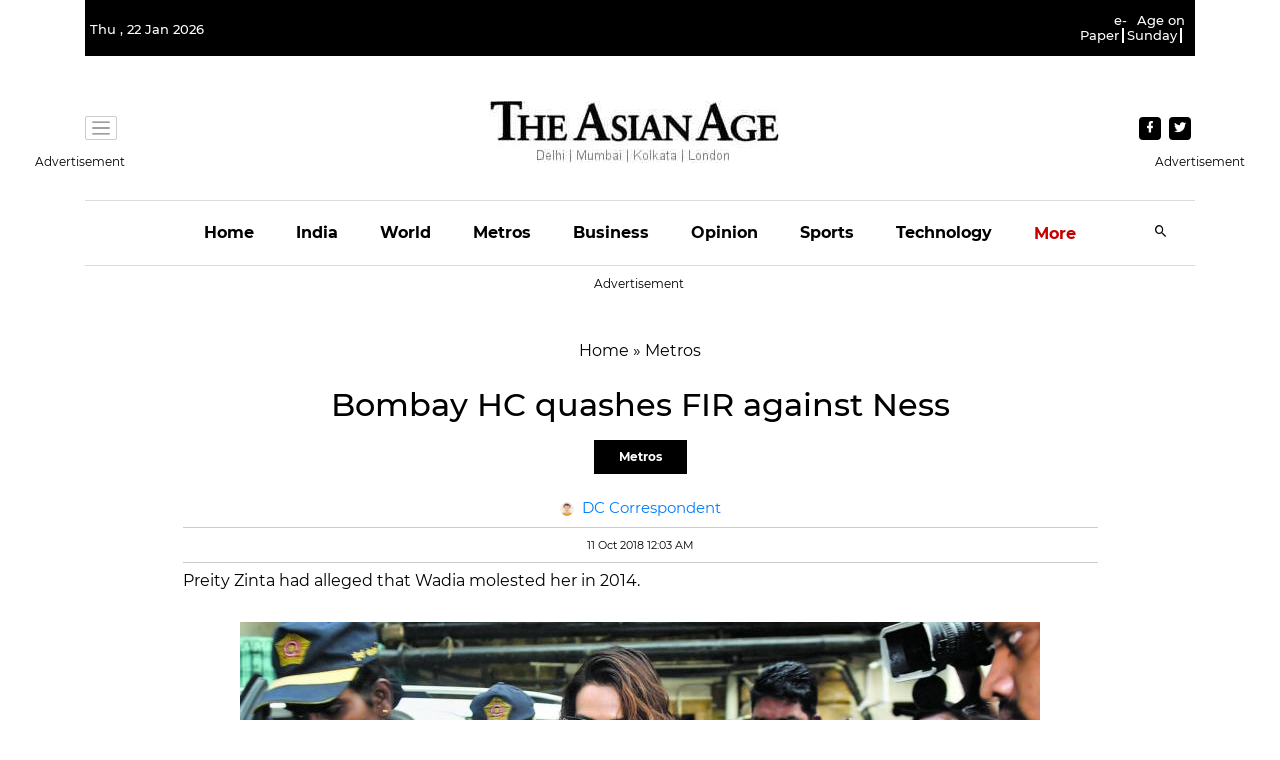

--- FILE ---
content_type: text/html; charset=utf-8
request_url: https://www.google.com/recaptcha/api2/aframe
body_size: 257
content:
<!DOCTYPE HTML><html><head><meta http-equiv="content-type" content="text/html; charset=UTF-8"></head><body><script nonce="apRuRbJTfhMRpSjl862anw">/** Anti-fraud and anti-abuse applications only. See google.com/recaptcha */ try{var clients={'sodar':'https://pagead2.googlesyndication.com/pagead/sodar?'};window.addEventListener("message",function(a){try{if(a.source===window.parent){var b=JSON.parse(a.data);var c=clients[b['id']];if(c){var d=document.createElement('img');d.src=c+b['params']+'&rc='+(localStorage.getItem("rc::a")?sessionStorage.getItem("rc::b"):"");window.document.body.appendChild(d);sessionStorage.setItem("rc::e",parseInt(sessionStorage.getItem("rc::e")||0)+1);localStorage.setItem("rc::h",'1769045388450');}}}catch(b){}});window.parent.postMessage("_grecaptcha_ready", "*");}catch(b){}</script></body></html>